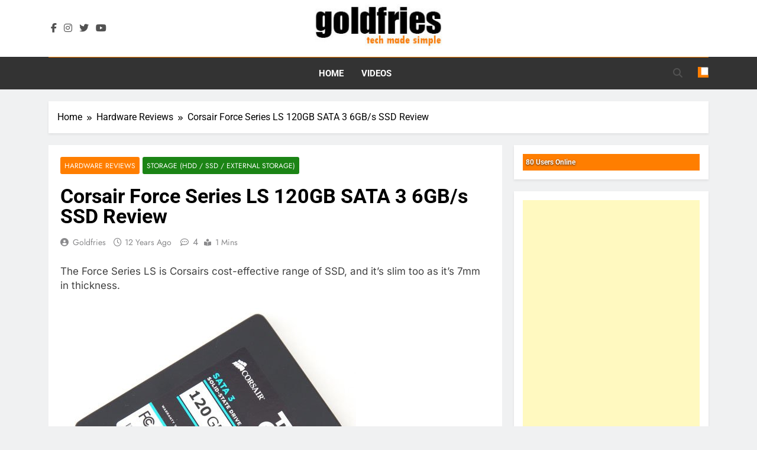

--- FILE ---
content_type: text/html; charset=UTF-8
request_url: https://www.goldfries.com/hardware-reviews/corsair-force-series-ls-120gb-sata-3-6gbs-ssd-review/
body_size: 7472
content:
<!doctype html>
<html lang="en-US">
<head>
	<meta charset="UTF-8">
	<meta name="viewport" content="width=device-width, initial-scale=1">
	<link rel="profile" href="https://gmpg.org/xfn/11">
	<link media="all" href="https://www.goldfries.com/wp-content/cache/autoptimize/css/autoptimize_7975ce1641e8388a0cee8bfd1881f5d0.css" rel="stylesheet"><title>Corsair Force Series LS 120GB SATA 3 6GB/s SSD Review &#8211; goldfries</title>
<meta name='robots' content='max-image-preview:large' />
	
	<link rel="alternate" type="application/rss+xml" title="goldfries &raquo; Feed" href="https://www.goldfries.com/feed/" />
<link rel="alternate" type="application/rss+xml" title="goldfries &raquo; Comments Feed" href="https://www.goldfries.com/comments/feed/" />
<link rel="alternate" type="application/rss+xml" title="goldfries &raquo; Corsair Force Series LS 120GB SATA 3 6GB/s SSD Review Comments Feed" href="https://www.goldfries.com/hardware-reviews/corsair-force-series-ls-120gb-sata-3-6gbs-ssd-review/feed/" />










<!--n2css--><!--n2js--><script src="https://www.goldfries.com/wp-includes/js/jquery/jquery.min.js" id="jquery-core-js"></script>

<link rel="https://api.w.org/" href="https://www.goldfries.com/wp-json/" /><link rel="alternate" title="JSON" type="application/json" href="https://www.goldfries.com/wp-json/wp/v2/posts/5998" /><link rel="EditURI" type="application/rsd+xml" title="RSD" href="https://www.goldfries.com/xmlrpc.php?rsd" />
<meta name="generator" content="WordPress 6.8.3" />
<link rel="canonical" href="https://www.goldfries.com/hardware-reviews/corsair-force-series-ls-120gb-sata-3-6gbs-ssd-review/" />
<link rel='shortlink' href='https://www.goldfries.com/?p=5998' />
<link rel="alternate" title="oEmbed (JSON)" type="application/json+oembed" href="https://www.goldfries.com/wp-json/oembed/1.0/embed?url=https%3A%2F%2Fwww.goldfries.com%2Fhardware-reviews%2Fcorsair-force-series-ls-120gb-sata-3-6gbs-ssd-review%2F" />
<link rel="alternate" title="oEmbed (XML)" type="text/xml+oembed" href="https://www.goldfries.com/wp-json/oembed/1.0/embed?url=https%3A%2F%2Fwww.goldfries.com%2Fhardware-reviews%2Fcorsair-force-series-ls-120gb-sata-3-6gbs-ssd-review%2F&#038;format=xml" />
<!-- Global site tag (gtag.js) - Google Analytics -->
<script async src="https://www.googletagmanager.com/gtag/js?id=UA-1414183-5"></script>
<script>
  window.dataLayer = window.dataLayer || [];
  function gtag(){dataLayer.push(arguments);}
  gtag('js', new Date());

  gtag('config', 'UA-1414183-5');
</script>		
		<link rel="icon" href="https://www.goldfries.com/wp-content/uploads/2017/07/goldfries_ico-1.jpg" sizes="32x32" />
<link rel="icon" href="https://www.goldfries.com/wp-content/uploads/2017/07/goldfries_ico-1.jpg" sizes="192x192" />
<link rel="apple-touch-icon" href="https://www.goldfries.com/wp-content/uploads/2017/07/goldfries_ico-1.jpg" />
<meta name="msapplication-TileImage" content="https://www.goldfries.com/wp-content/uploads/2017/07/goldfries_ico-1.jpg" />
</head>

<body class="wp-singular post-template-default single single-post postid-5998 single-format-standard wp-custom-logo wp-theme-newsmatic newsmatic-title-one newsmatic-image-hover--effect-two site-full-width--layout right-sidebar newsmatic_main_body newsmatic_font_typography" itemtype='https://schema.org/Blog' itemscope='itemscope'>
<div id="page" class="site">
	<a class="skip-link screen-reader-text" href="#primary">Skip to content</a>
				<div class="newsmatic_ovelay_div"></div>
					<div class="newsmatic_loading_box">
			<div class="box">
				<div class="loader-10"></div>
			</div>
		</div>
				
			<header id="masthead" class="site-header layout--default layout--one">
				        <div class="main-header order--social-logo-buttons">
            <div class="site-branding-section">
                <div class="newsmatic-container">
                    <div class="row">
                                 <div class="social-icons-wrap"><div class="social-icons">					<a class="social-icon" href="https://www.facebook.com/goldfries.fb" target="_blank"><i class="fab fa-facebook-f"></i></a>
							<a class="social-icon" href="https://www.instagram.com/goldfries/" target="_blank"><i class="fab fa-instagram"></i></a>
							<a class="social-icon" href="https://www.twitter.com/goldfries" target="_blank"><i class="fab fa-twitter"></i></a>
							<a class="social-icon" href="https://www.youtube.com/goldfries" target="_blank"><i class="fab fa-youtube"></i></a>
		</div></div>
                  <div class="site-branding">
                <a href="https://www.goldfries.com/" class="custom-logo-link" rel="home"><img width="240" height="80" src="https://www.goldfries.com/wp-content/uploads/2019/07/cropped-logo.jpg" class="custom-logo" alt="goldfries" decoding="async" /></a>                        <p class="site-title"><a href="https://www.goldfries.com/" rel="home">goldfries</a></p>
                                    <p class="site-description">tech made simple</p>
                            </div><!-- .site-branding -->
         <div class="header-right-button-wrap"></div><!-- .header-right-button-wrap -->                    </div>
                </div>
            </div>
            <div class="menu-section">
                <div class="newsmatic-container">
                    <div class="row">
                                <nav id="site-navigation" class="main-navigation hover-effect--none">
            <button class="menu-toggle" aria-controls="primary-menu" aria-expanded="false">
                <div id="newsmatic_menu_burger">
                    <span></span>
                    <span></span>
                    <span></span>
                </div>
                <span class="menu_txt">Menu</span></button>
            <div class="menu-main-menu-2-container"><ul id="header-menu" class="menu"><li id="menu-item-16147" class="menu-item menu-item-type-custom menu-item-object-custom menu-item-home menu-item-16147"><a href="https://www.goldfries.com">Home</a></li>
<li id="menu-item-16149" class="menu-item menu-item-type-custom menu-item-object-custom menu-item-16149"><a href="https://www.youtube.com/goldfries">Videos</a></li>
</ul></div>        </nav><!-- #site-navigation -->
                  <div class="search-wrap">
                <button class="search-trigger">
                    <i class="fas fa-search"></i>
                </button>
                <div class="search-form-wrap hide">
                    <form role="search" method="get" class="search-form" action="https://www.goldfries.com/">
				<label>
					<span class="screen-reader-text">Search for:</span>
					<input type="search" class="search-field" placeholder="Search &hellip;" value="" name="s" />
				</label>
				<input type="submit" class="search-submit" value="Search" />
			</form>                </div>
            </div>
                    <div class="mode_toggle_wrap">
                <input class="mode_toggle" type="checkbox" >
            </div>
                            </div>
                </div>
            </div>
        </div>
        			</header><!-- #masthead -->
			
			        <div class="after-header header-layout-banner-two">
            <div class="newsmatic-container">
                <div class="row">
                                    </div>
            </div>
        </div>
        	<div id="theme-content">
		            <div class="newsmatic-container">
                <div class="row">
                                <div class="newsmatic-breadcrumb-wrap">
                    <div role="navigation" aria-label="Breadcrumbs" class="breadcrumb-trail breadcrumbs" itemprop="breadcrumb"><ul class="trail-items" itemscope itemtype="http://schema.org/BreadcrumbList"><meta name="numberOfItems" content="3" /><meta name="itemListOrder" content="Ascending" /><li itemprop="itemListElement" itemscope itemtype="http://schema.org/ListItem" class="trail-item trail-begin"><a href="https://www.goldfries.com/" rel="home" itemprop="item"><span itemprop="name">Home</span></a><meta itemprop="position" content="1" /></li><li itemprop="itemListElement" itemscope itemtype="http://schema.org/ListItem" class="trail-item"><a href="https://www.goldfries.com/category/hardware-reviews/" itemprop="item"><span itemprop="name">Hardware Reviews</span></a><meta itemprop="position" content="2" /></li><li itemprop="itemListElement" itemscope itemtype="http://schema.org/ListItem" class="trail-item trail-end"><span data-url="https://www.goldfries.com/hardware-reviews/corsair-force-series-ls-120gb-sata-3-6gbs-ssd-review/" itemprop="item"><span itemprop="name">Corsair Force Series LS 120GB SATA 3 6GB/s SSD Review</span></span><meta itemprop="position" content="3" /></li></ul></div>                </div>
                        </div>
            </div>
            		<main id="primary" class="site-main">
			<div class="newsmatic-container">
				<div class="row">
					<div class="secondary-left-sidebar">
											</div>
					<div class="primary-content">
												<div class="post-inner-wrapper">
							<article itemtype='https://schema.org/Article' itemscope='itemscope' id="post-5998" class="post-5998 post type-post status-publish format-standard hentry category-hardware-reviews category-storage-hdd-ssd-external-storage">
	<div class="post-inner">
		<header class="entry-header">
			<ul class="post-categories"><li class="cat-item cat-15"><a href="https://www.goldfries.com/category/hardware-reviews/" rel="category tag">Hardware Reviews</a></li><li class="cat-item cat-340"><a href="https://www.goldfries.com/category/hardware-reviews/storage-hdd-ssd-external-storage/" rel="category tag">Storage (HDD / SSD / External Storage)</a></li></ul><h1 class="entry-title"itemprop='name'>Corsair Force Series LS 120GB SATA 3 6GB/s SSD Review</h1>												<div class="entry-meta">
													<span class="byline"> <span class="author vcard"><a class="url fn n author_name" href="https://www.goldfries.com/author/goldfries/">goldfries</a></span></span><span class="post-date posted-on published"><a href="https://www.goldfries.com/hardware-reviews/corsair-force-series-ls-120gb-sata-3-6gbs-ssd-review/" rel="bookmark"><time class="entry-date published" datetime="2013-11-18T23:47:52+08:00">12 years ago</time><time class="updated" datetime="2014-01-06T01:11:45+08:00">12 years ago</time></a></span><a href="https://www.goldfries.com/hardware-reviews/corsair-force-series-ls-120gb-sata-3-6gbs-ssd-review/#comments"><span class="post-comment">4</span></a><span class="read-time">1 mins</span>												</div><!-- .entry-meta -->
													</header><!-- .entry-header -->

		<div itemprop='articleBody' class="entry-content">
			<p>The Force Series LS is Corsairs cost-effective range of SSD, and it&#8217;s slim too as it&#8217;s 7mm in thickness.</p>
<p><img fetchpriority="high" decoding="async" src="https://www.goldfries.com/wp-content/uploads/2013/11/corsairls.jpg" alt="corsairls" width="500" height="437" class="alignnone size-full wp-image-6000" srcset="https://www.goldfries.com/wp-content/uploads/2013/11/corsairls.jpg 500w, https://www.goldfries.com/wp-content/uploads/2013/11/corsairls-300x262.jpg 300w" sizes="(max-width: 500px) 100vw, 500px" /></p>
<p><span id="more-5998"></span>As with our drive reviews, there&#8217;s really not much there to describe about drives.</p>
<p>The advertised speed is 560 MB/s sequential read â€” 535 MB/s sequential write based on ATTO and the results are very close.</p>
<p><img decoding="async" src="https://www.goldfries.com/wp-content/uploads/2013/11/corsairls3.jpg" alt="corsairls3" width="460" height="504" class="alignnone size-full wp-image-6005" srcset="https://www.goldfries.com/wp-content/uploads/2013/11/corsairls3.jpg 460w, https://www.goldfries.com/wp-content/uploads/2013/11/corsairls3-273x300.jpg 273w" sizes="(max-width: 460px) 100vw, 460px" /></p>
<p>For those who are interested in readings from CrystalDiskMark, here it is.</p>
<p><img decoding="async" src="https://www.goldfries.com/wp-content/uploads/2013/11/corsairls2.jpg" alt="corsairls2" width="383" height="294" class="alignnone size-full wp-image-6001" srcset="https://www.goldfries.com/wp-content/uploads/2013/11/corsairls2.jpg 383w, https://www.goldfries.com/wp-content/uploads/2013/11/corsairls2-300x230.jpg 300w" sizes="(max-width: 383px) 100vw, 383px" /></p>
<p>More details at the <a href="http://www.corsair.com/us/ssd/force-series-ls-ssd/force-series-ls-120gb-sata-3-6gb-s-ssd.html">official product page</a></p>
<h3>The Verdict</h3>
<p>Like the <a href="https://www.goldfries.com/hardware-reviews/kingston-ssdnow-v300-120gb-solid-state-drive-review/">Kingston V300 120GB SSD</a> that I reviewed earlier, the Corsair Force Series LS 120GB does not come with installation kit. </p>
<p>The drive retails at aroudn RM 400 and comes with 3-year warranty.</p>
<p><img decoding="async" src="https://www.goldfries.com/images/goldfries_recommended.gif" class="centered" alt="goldfries recommended" /></p>
<div class='yarpp yarpp-related yarpp-related-website yarpp-template-list'>
<!-- YARPP List -->
<br/><br/><div id="pcbuyingguideupdates"><p>Related posts:</p><ul>
<li><a href="https://www.goldfries.com/hardware-reviews/apacer-as720-120gb-dual-interface-ssd-review/" rel="bookmark" title="Apacer AS720 120GB Dual Interface SSD Review">Apacer AS720 120GB Dual Interface SSD Review</a></li>
<li><a href="https://www.goldfries.com/hardware-reviews/corsair-graphite-series-600t-casing-review/" rel="bookmark" title="Corsair Graphite Series 600T Casing Review">Corsair Graphite Series 600T Casing Review</a></li>
<li><a href="https://www.goldfries.com/hardware-reviews/apacer-panther-rage-ddr4-2400mhz-memory-review/" rel="bookmark" title="Apacer Panther Rage DDR4 2400Mhz Memory Review">Apacer Panther Rage DDR4 2400Mhz Memory Review</a></li>
<li><a href="https://www.goldfries.com/hardware-reviews/corsair-force-series-gs-128gb-sata-3-6gbs-ssd-review/" rel="bookmark" title="Corsair Force Series GS 128GB SATA 3 6GB/s SSD Review">Corsair Force Series GS 128GB SATA 3 6GB/s SSD Review</a></li>
<li><a href="https://www.goldfries.com/tech-news/adata-launches-xpg-sx930-2-5-sata-6gbs-gaming-ssd/" rel="bookmark" title="ADATA Launches XPG SX930 2.5&#8243; SATA 6Gb/s Gaming SSD">ADATA Launches XPG SX930 2.5&#8243; SATA 6Gb/s Gaming SSD</a></li>
</ul></div>
</div>
		</div><!-- .entry-content -->

		<footer class="entry-footer">
								</footer><!-- .entry-footer -->
		
	<nav class="navigation post-navigation" aria-label="Posts">
		<h2 class="screen-reader-text">Post navigation</h2>
		<div class="nav-links"><div class="nav-previous"><a href="https://www.goldfries.com/hardware-reviews/cooler-master-cosmos-se-casing-review/" rel="prev"><span class="nav-subtitle"><i class="fas fa-angle-double-left"></i>Previous:</span> <span class="nav-title">Cooler Master Cosmos SE Casing Review</span></a></div><div class="nav-next"><a href="https://www.goldfries.com/hardware-reviews/asus-u38n-amd-apu-based-notebook-review/" rel="next"><span class="nav-subtitle">Next:<i class="fas fa-angle-double-right"></i></span> <span class="nav-title">ASUS U38N AMD APU-based Notebook Review</span></a></div></div>
	</nav>	</div>
	
<div id="comments" class="comments-area">

			<h2 class="comments-title">
			4 thoughts on &ldquo;<span>Corsair Force Series LS 120GB SATA 3 6GB/s SSD Review</span>&rdquo;		</h2><!-- .comments-title -->

		
		<ol class="comment-list">
					<li id="comment-56990" class="comment even thread-even depth-1">
			<article id="div-comment-56990" class="comment-body">
				<footer class="comment-meta">
					<div class="comment-author vcard">
						<img alt='' src='https://secure.gravatar.com/avatar/afcaec09a6c3e33d643c47ab865069b57285da2360730869bc0c6251b6ededa5?s=32&#038;d=mm&#038;r=g' srcset='https://secure.gravatar.com/avatar/afcaec09a6c3e33d643c47ab865069b57285da2360730869bc0c6251b6ededa5?s=64&#038;d=mm&#038;r=g 2x' class='avatar avatar-32 photo' height='32' width='32' loading='lazy' decoding='async'/>						<b class="fn">mr2009</b> <span class="says">says:</span>					</div><!-- .comment-author -->

					<div class="comment-metadata">
						<a href="https://www.goldfries.com/hardware-reviews/corsair-force-series-ls-120gb-sata-3-6gbs-ssd-review/#comment-56990"><time datetime="2013-11-19T22:13:53+08:00">November 19, 2013 at 10:13 pm</time></a>					</div><!-- .comment-metadata -->

									</footer><!-- .comment-meta -->

				<div class="comment-content">
					<p>really wish the price for ssd come down soon&#8230;. still too expensive&#8230;</p>
				</div><!-- .comment-content -->

							</article><!-- .comment-body -->
		</li><!-- #comment-## -->
		<li id="comment-57004" class="comment byuser comment-author-goldfries bypostauthor odd alt thread-odd thread-alt depth-1">
			<article id="div-comment-57004" class="comment-body">
				<footer class="comment-meta">
					<div class="comment-author vcard">
						<img alt='' src='https://secure.gravatar.com/avatar/69cc972b274cc464ad251e8895183d900807988defd38f46d31460201c9a6fed?s=32&#038;d=mm&#038;r=g' srcset='https://secure.gravatar.com/avatar/69cc972b274cc464ad251e8895183d900807988defd38f46d31460201c9a6fed?s=64&#038;d=mm&#038;r=g 2x' class='avatar avatar-32 photo' height='32' width='32' loading='lazy' decoding='async'/>						<b class="fn"><a href="https://www.goldfries.com" class="url" rel="ugc">goldfries</a></b> <span class="says">says:</span>					</div><!-- .comment-author -->

					<div class="comment-metadata">
						<a href="https://www.goldfries.com/hardware-reviews/corsair-force-series-ls-120gb-sata-3-6gbs-ssd-review/#comment-57004"><time datetime="2013-11-20T23:14:51+08:00">November 20, 2013 at 11:14 pm</time></a>					</div><!-- .comment-metadata -->

									</footer><!-- .comment-meta -->

				<div class="comment-content">
					<p>It really is. 🙁</p>
				</div><!-- .comment-content -->

							</article><!-- .comment-body -->
		</li><!-- #comment-## -->
		<li id="comment-57127" class="pingback even thread-even depth-1">
			<div class="comment-body">
				Pingback: <a href="https://www.goldfries.com/hardware-reviews/corsair-force-series-gs-128gb-sata-3-6gbs-ssd-review/" class="url" rel="ugc">&raquo; Corsair Force Series GS 128GB SATA 3 6GB/s SSD Review | goldfries.com</a> 			</div>
		</li><!-- #comment-## -->
		<li id="comment-60544" class="comment odd alt thread-odd thread-alt depth-1">
			<article id="div-comment-60544" class="comment-body">
				<footer class="comment-meta">
					<div class="comment-author vcard">
						<img alt='' src='https://secure.gravatar.com/avatar/1bcc74ac28e0d3d8ca3402ced644110c4c8b328d8917f123e2d647b533166622?s=32&#038;d=mm&#038;r=g' srcset='https://secure.gravatar.com/avatar/1bcc74ac28e0d3d8ca3402ced644110c4c8b328d8917f123e2d647b533166622?s=64&#038;d=mm&#038;r=g 2x' class='avatar avatar-32 photo' height='32' width='32' loading='lazy' decoding='async'/>						<b class="fn"><a href="http://s1275.photobucket.com/user/royasionus/media/ABOverallOpinion_zps58af0455.mp4.html" class="url" rel="ugc external nofollow">article writing spinning software</a></b> <span class="says">says:</span>					</div><!-- .comment-author -->

					<div class="comment-metadata">
						<a href="https://www.goldfries.com/hardware-reviews/corsair-force-series-ls-120gb-sata-3-6gbs-ssd-review/#comment-60544"><time datetime="2014-02-11T20:44:10+08:00">February 11, 2014 at 8:44 pm</time></a>					</div><!-- .comment-metadata -->

									</footer><!-- .comment-meta -->

				<div class="comment-content">
					<p>Hi everyone, it&#8217;s my first go to see at this website, and piece of writing is actually fruitful in favor of me, keep up posting these types of articles or reviews.</p>
				</div><!-- .comment-content -->

							</article><!-- .comment-body -->
		</li><!-- #comment-## -->
		</ol><!-- .comment-list -->

						<p class="no-comments">Comments are closed.</p>
				
</div><!-- #comments -->
</article><!-- #post-5998 -->
            <div class="single-related-posts-section-wrap layout--list">
                <div class="single-related-posts-section">
                    <a href="javascript:void(0);" class="related_post_close">
                        <i class="fas fa-times-circle"></i>
                    </a>
                    <h2 class="newsmatic-block-title"><span>Related News</span></h2><div class="single-related-posts-wrap">                                <article post-id="post-21545" class="post-21545 post type-post status-publish format-standard has-post-thumbnail hentry category-hardware-reviews category-storage-hdd-ssd-external-storage">
                                                                            <figure class="post-thumb-wrap ">
                                            			<div class="post-thumbnail">
				<img width="1200" height="800" src="https://www.goldfries.com/wp-content/uploads/2024/09/hp_01.jpg" class="attachment-post-thumbnail size-post-thumbnail wp-post-image" alt="" decoding="async" loading="lazy" srcset="https://www.goldfries.com/wp-content/uploads/2024/09/hp_01.jpg 1200w, https://www.goldfries.com/wp-content/uploads/2024/09/hp_01-300x200.jpg 300w, https://www.goldfries.com/wp-content/uploads/2024/09/hp_01-1024x683.jpg 1024w, https://www.goldfries.com/wp-content/uploads/2024/09/hp_01-768x512.jpg 768w, https://www.goldfries.com/wp-content/uploads/2024/09/hp_01-600x400.jpg 600w" sizes="auto, (max-width: 1200px) 100vw, 1200px" />				<span class="thumb-caption"></span>
			</div><!-- .post-thumbnail -->
		                                        </figure>
                                                                        <div class="post-element">
                                        <h2 class="post-title"><a href="https://www.goldfries.com/hardware-reviews/hp-p500-portable-ssd-review/">HP P500 Portable SSD Review</a></h2>
                                        <div class="post-meta">
                                            <span class="byline"> <span class="author vcard"><a class="url fn n author_name" href="https://www.goldfries.com/author/goldfries/">goldfries</a></span></span><span class="post-date posted-on published"><a href="https://www.goldfries.com/hardware-reviews/hp-p500-portable-ssd-review/" rel="bookmark"><time class="entry-date published" datetime="2024-09-02T10:54:19+08:00">1 year ago</time><time class="updated" datetime="2024-09-02T10:55:11+08:00">1 year ago</time></a></span>                                            <a href="https://www.goldfries.com/hardware-reviews/hp-p500-portable-ssd-review/#comments"><span class="post-comment">0</span></a>
                                        </div>
                                    </div>
                                </article>
                                                            <article post-id="post-21514" class="post-21514 post type-post status-publish format-standard has-post-thumbnail hentry category-hardware-reviews category-mobile-desktop-computers">
                                                                            <figure class="post-thumb-wrap ">
                                            			<div class="post-thumbnail">
				<img width="2560" height="1440" src="https://www.goldfries.com/wp-content/uploads/2024/08/prod_01-scaled.jpg" class="attachment-post-thumbnail size-post-thumbnail wp-post-image" alt="" decoding="async" loading="lazy" srcset="https://www.goldfries.com/wp-content/uploads/2024/08/prod_01-scaled.jpg 2560w, https://www.goldfries.com/wp-content/uploads/2024/08/prod_01-300x169.jpg 300w, https://www.goldfries.com/wp-content/uploads/2024/08/prod_01-1024x576.jpg 1024w, https://www.goldfries.com/wp-content/uploads/2024/08/prod_01-768x432.jpg 768w, https://www.goldfries.com/wp-content/uploads/2024/08/prod_01-1536x864.jpg 1536w, https://www.goldfries.com/wp-content/uploads/2024/08/prod_01-2048x1152.jpg 2048w" sizes="auto, (max-width: 2560px) 100vw, 2560px" />				<span class="thumb-caption"></span>
			</div><!-- .post-thumbnail -->
		                                        </figure>
                                                                        <div class="post-element">
                                        <h2 class="post-title"><a href="https://www.goldfries.com/hardware-reviews/acer-nitro-16-amd-review-top-of-the-line-specs-for-gaming-and-productivity-on-the-go/">Acer Nitro 16 AMD Review &#8211; Top of the line specs for gaming and productivity on the go</a></h2>
                                        <div class="post-meta">
                                            <span class="byline"> <span class="author vcard"><a class="url fn n author_name" href="https://www.goldfries.com/author/goldfries/">goldfries</a></span></span><span class="post-date posted-on published"><a href="https://www.goldfries.com/hardware-reviews/acer-nitro-16-amd-review-top-of-the-line-specs-for-gaming-and-productivity-on-the-go/" rel="bookmark"><time class="entry-date published" datetime="2024-07-15T10:00:09+08:00">2 years ago</time><time class="updated" datetime="2024-09-06T11:02:02+08:00">1 year ago</time></a></span>                                            <a href="https://www.goldfries.com/hardware-reviews/acer-nitro-16-amd-review-top-of-the-line-specs-for-gaming-and-productivity-on-the-go/#comments"><span class="post-comment">0</span></a>
                                        </div>
                                    </div>
                                </article>
                                                            <article post-id="post-21393" class="post-21393 post type-post status-publish format-standard has-post-thumbnail hentry category-hardware-reviews category-storage-hdd-ssd-external-storage">
                                                                            <figure class="post-thumb-wrap ">
                                            			<div class="post-thumbnail">
				<img width="1200" height="675" src="https://www.goldfries.com/wp-content/uploads/2024/02/pny3150_01a.jpg" class="attachment-post-thumbnail size-post-thumbnail wp-post-image" alt="" decoding="async" loading="lazy" srcset="https://www.goldfries.com/wp-content/uploads/2024/02/pny3150_01a.jpg 1200w, https://www.goldfries.com/wp-content/uploads/2024/02/pny3150_01a-300x169.jpg 300w, https://www.goldfries.com/wp-content/uploads/2024/02/pny3150_01a-1024x576.jpg 1024w, https://www.goldfries.com/wp-content/uploads/2024/02/pny3150_01a-768x432.jpg 768w" sizes="auto, (max-width: 1200px) 100vw, 1200px" />				<span class="thumb-caption"></span>
			</div><!-- .post-thumbnail -->
		                                        </figure>
                                                                        <div class="post-element">
                                        <h2 class="post-title"><a href="https://www.goldfries.com/hardware-reviews/pny-xlr8-cs-3150-xhs-unboxing-benchmark-and-review-of-the-ultimate-gaming-ssd/">PNY XLR8 Gaming CS3150-XHS : Unboxing, Benchmark and Review of the Ultimate Gaming SSD!</a></h2>
                                        <div class="post-meta">
                                            <span class="byline"> <span class="author vcard"><a class="url fn n author_name" href="https://www.goldfries.com/author/goldfries/">goldfries</a></span></span><span class="post-date posted-on published"><a href="https://www.goldfries.com/hardware-reviews/pny-xlr8-cs-3150-xhs-unboxing-benchmark-and-review-of-the-ultimate-gaming-ssd/" rel="bookmark"><time class="entry-date published" datetime="2024-02-07T13:11:55+08:00">2 years ago</time><time class="updated" datetime="2024-02-07T13:27:15+08:00">2 years ago</time></a></span>                                            <a href="https://www.goldfries.com/hardware-reviews/pny-xlr8-cs-3150-xhs-unboxing-benchmark-and-review-of-the-ultimate-gaming-ssd/#comments"><span class="post-comment">1</span></a>
                                        </div>
                                    </div>
                                </article>
                                                            <article post-id="post-21260" class="post-21260 post type-post status-publish format-standard has-post-thumbnail hentry category-hardware-reviews category-storage-hdd-ssd-external-storage">
                                                                            <figure class="post-thumb-wrap ">
                                            			<div class="post-thumbnail">
				<img width="1920" height="1080" src="https://www.goldfries.com/wp-content/uploads/2022/05/tf_cardea_z44L.mp4_snapshot_00.00_2022.05.04_11.23.21.jpg" class="attachment-post-thumbnail size-post-thumbnail wp-post-image" alt="" decoding="async" loading="lazy" srcset="https://www.goldfries.com/wp-content/uploads/2022/05/tf_cardea_z44L.mp4_snapshot_00.00_2022.05.04_11.23.21.jpg 1920w, https://www.goldfries.com/wp-content/uploads/2022/05/tf_cardea_z44L.mp4_snapshot_00.00_2022.05.04_11.23.21-300x169.jpg 300w, https://www.goldfries.com/wp-content/uploads/2022/05/tf_cardea_z44L.mp4_snapshot_00.00_2022.05.04_11.23.21-1024x576.jpg 1024w, https://www.goldfries.com/wp-content/uploads/2022/05/tf_cardea_z44L.mp4_snapshot_00.00_2022.05.04_11.23.21-768x432.jpg 768w, https://www.goldfries.com/wp-content/uploads/2022/05/tf_cardea_z44L.mp4_snapshot_00.00_2022.05.04_11.23.21-1536x864.jpg 1536w, https://www.goldfries.com/wp-content/uploads/2022/05/tf_cardea_z44L.mp4_snapshot_00.00_2022.05.04_11.23.21-465x262.jpg 465w, https://www.goldfries.com/wp-content/uploads/2022/05/tf_cardea_z44L.mp4_snapshot_00.00_2022.05.04_11.23.21-695x391.jpg 695w, https://www.goldfries.com/wp-content/uploads/2022/05/tf_cardea_z44L.mp4_snapshot_00.00_2022.05.04_11.23.21-600x338.jpg 600w" sizes="auto, (max-width: 1920px) 100vw, 1920px" />				<span class="thumb-caption"></span>
			</div><!-- .post-thumbnail -->
		                                        </figure>
                                                                        <div class="post-element">
                                        <h2 class="post-title"><a href="https://www.goldfries.com/hardware-reviews/teamgroup-t-force-cardea-z44l-m-2-nvme-ssd-review/">TeamGroup T-Force CARDEA Z44L M.2 NVMe SSD Review</a></h2>
                                        <div class="post-meta">
                                            <span class="byline"> <span class="author vcard"><a class="url fn n author_name" href="https://www.goldfries.com/author/goldfries/">goldfries</a></span></span><span class="post-date posted-on published"><a href="https://www.goldfries.com/hardware-reviews/teamgroup-t-force-cardea-z44l-m-2-nvme-ssd-review/" rel="bookmark"><time class="entry-date published" datetime="2022-04-30T11:26:16+08:00">4 years ago</time><time class="updated" datetime="2022-05-04T11:26:59+08:00">4 years ago</time></a></span>                                            <a href="https://www.goldfries.com/hardware-reviews/teamgroup-t-force-cardea-z44l-m-2-nvme-ssd-review/#comments"><span class="post-comment">0</span></a>
                                        </div>
                                    </div>
                                </article>
                            </div>                </div>
            </div>
    						</div>
					</div>
					<div class="secondary-sidebar">
						
<aside id="secondary" class="widget-area">
	<section id="useronline-3" class="widget widget_useronline"><div id="useronline-count">
<div id="useronlinecount">80 Users Online</div></div></section><section id="custom_html-10" class="widget_text widget widget_custom_html"><div class="textwidget custom-html-widget"><script async src="https://pagead2.googlesyndication.com/pagead/js/adsbygoogle.js?client=ca-pub-0533157160046413"
     crossorigin="anonymous"></script>
<!-- goldfries_sidebar_square -->
<ins class="adsbygoogle"
     style="display:block"
     data-ad-client="ca-pub-0533157160046413"
     data-ad-slot="3543345376"
     data-ad-format="auto"
     data-full-width-responsive="true"></ins>
<script>
     (adsbygoogle = window.adsbygoogle || []).push({});
</script></div></section></aside><!-- #secondary -->					</div>
				</div>
			</div>
		</main><!-- #main -->
	</div><!-- #theme-content -->
	<footer id="colophon" class="site-footer dark_bk">
		        <div class="bottom-footer">
            <div class="newsmatic-container">
                <div class="row">
                             <div class="bottom-inner-wrapper">
              <div class="site-info">
            Newsmatic - News WordPress Theme 2026.				Powered By <a href="https://blazethemes.com/">BlazeThemes</a>.        </div>
              </div><!-- .bottom-inner-wrapper -->
                      </div>
            </div>
        </div>
        	</footer><!-- #colophon -->
	        <div id="newsmatic-scroll-to-top" class="align--right">
                            <span class="icon-holder"><i class="fas fa-angle-up"></i></span>
                    </div><!-- #newsmatic-scroll-to-top -->
    </div><!-- #page -->

<script type="speculationrules">
{"prefetch":[{"source":"document","where":{"and":[{"href_matches":"\/*"},{"not":{"href_matches":["\/wp-*.php","\/wp-admin\/*","\/wp-content\/uploads\/*","\/wp-content\/*","\/wp-content\/plugins\/*","\/wp-content\/themes\/newsmatic\/*","\/*\\?(.+)"]}},{"not":{"selector_matches":"a[rel~=\"nofollow\"]"}},{"not":{"selector_matches":".no-prefetch, .no-prefetch a"}}]},"eagerness":"conservative"}]}
</script>

<script id="mailchimp-woocommerce-js-extra">
var mailchimp_public_data = {"site_url":"https:\/\/www.goldfries.com","ajax_url":"https:\/\/www.goldfries.com\/wp-admin\/admin-ajax.php","disable_carts":"","subscribers_only":"","language":"en","allowed_to_set_cookies":"1"};
</script>





<script id="newsmatic-theme-js-extra">
var newsmaticObject = {"_wpnonce":"95b4e6687e","ajaxUrl":"https:\/\/www.goldfries.com\/wp-admin\/admin-ajax.php","stt":"1","stickey_header":"1","livesearch":"1"};
</script>


<script defer src="https://www.goldfries.com/wp-content/cache/autoptimize/js/autoptimize_751300eb81fc0ce647adcff52a4c9bca.js"></script><script defer src="https://static.cloudflareinsights.com/beacon.min.js/vcd15cbe7772f49c399c6a5babf22c1241717689176015" integrity="sha512-ZpsOmlRQV6y907TI0dKBHq9Md29nnaEIPlkf84rnaERnq6zvWvPUqr2ft8M1aS28oN72PdrCzSjY4U6VaAw1EQ==" data-cf-beacon='{"version":"2024.11.0","token":"88d634cd2f1b443ab2696ccb9d6083c8","r":1,"server_timing":{"name":{"cfCacheStatus":true,"cfEdge":true,"cfExtPri":true,"cfL4":true,"cfOrigin":true,"cfSpeedBrain":true},"location_startswith":null}}' crossorigin="anonymous"></script>
</body>
</html>

--- FILE ---
content_type: text/html; charset=utf-8
request_url: https://www.google.com/recaptcha/api2/aframe
body_size: 267
content:
<!DOCTYPE HTML><html><head><meta http-equiv="content-type" content="text/html; charset=UTF-8"></head><body><script nonce="qi7_1MaY-IuHVGsGYSMlhQ">/** Anti-fraud and anti-abuse applications only. See google.com/recaptcha */ try{var clients={'sodar':'https://pagead2.googlesyndication.com/pagead/sodar?'};window.addEventListener("message",function(a){try{if(a.source===window.parent){var b=JSON.parse(a.data);var c=clients[b['id']];if(c){var d=document.createElement('img');d.src=c+b['params']+'&rc='+(localStorage.getItem("rc::a")?sessionStorage.getItem("rc::b"):"");window.document.body.appendChild(d);sessionStorage.setItem("rc::e",parseInt(sessionStorage.getItem("rc::e")||0)+1);localStorage.setItem("rc::h",'1768884206258');}}}catch(b){}});window.parent.postMessage("_grecaptcha_ready", "*");}catch(b){}</script></body></html>